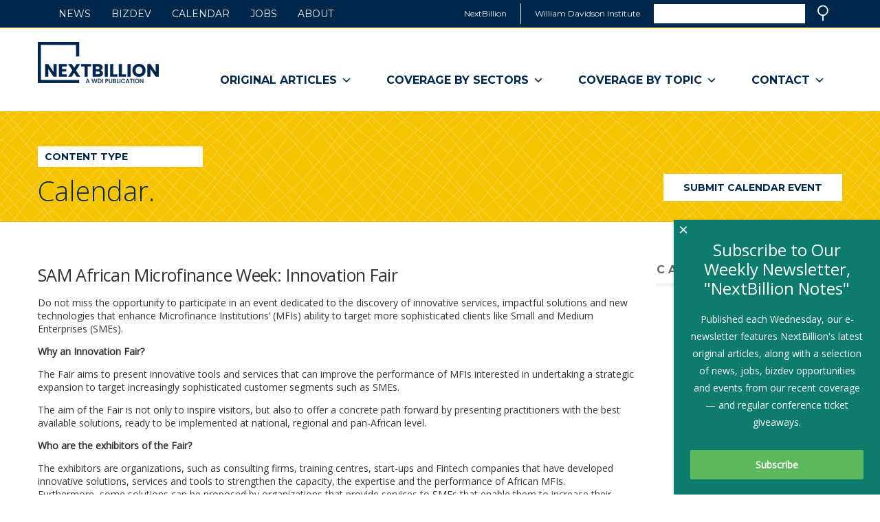

--- FILE ---
content_type: text/css
request_url: https://nextbillion.net/wp-content/themes/nextbillion/style.css
body_size: 8139
content:
/*
Theme Name: NextBillion
Author: John Green @ Phire Group
Author URI: http://thephiregroup.com/
Version: 1.0
*/

/* ********************** */
/* normalization & resets */
/* ********************** */
html, body, blockquote, button, fieldset, h1, h2, h3, h4, h5, h6, p, ul, dl, li, dt, dd {margin: 0; padding: 0; border: 0;}
html {font-size: .875em; font-family: 'Montserrat', sans-serif; color: #333; background: #fff;}
a {text-decoration: none; color: #666;}
a:focus, a:hover, a:active {color: #00a1e0;}
a[href^='tel'] {color: inherit !important; cursor: default;}
blockquote p, q {quotes: '“' '”' '‘' '’';}
blockquote p::before, q::before {content: open-quote;}
blockquote p::after, q::after {content: close-quote;}
button {font-family: inherit; background: transparent; cursor: pointer;}
button[disabled] {cursor: default;}
button::-moz-focus-inner, input::-moz-focus-inner {padding: 0; border: 0;}
img {border: 0;}
main {display: block;}
table {border-spacing: 0; border-collapse: collapse;}
textarea {overflow: auto; resize: vertical;}
ul {list-style: none;}
a:focus, input[type='submit'], button:focus {outline: 0;} /* NOTE: all focusable items are given focus styles later in the stylesheet */
.row {width: 1170px; margin: 0 auto;}
dl {margin-bottom: 3px; font-size: .714em;}
dt {display: inline-block;}
dd {display: inline;}
dt {text-transform: uppercase;}
dt a {color: #333;}
dt + dd::before {margin: 0 4px; content: '/';}
ins {text-decoration: none;}

/* *************** */
/* utility classes */
/* *************** */
.clearfix::after {display: block; visibility: hidden; clear: both; height: 0; content: '';}
.hidden {display: none !important;}
.ir {overflow: hidden; text-indent: 100%; white-space: nowrap;}
.srtext {position: absolute; width: 1px; height: 1px; overflow: hidden; clip: rect(1px, 1px, 1px, 1px);}
[id='skipnav'] {position: absolute; left: 480px; margin: 5px 0; padding: 0 20px;}
[id='skipnav'] a {position: absolute; right: 9999px; font-size: .857em; line-height: 33px;}
[id='skipnav'] a:focus {position: static;}
.alignnone {margin: 5px 20px 20px 0;}
.aligncenter {display: block; margin: 5px auto 5px auto;}
.alignright {float: right; margin: 5px 0 20px 20px;}
.alignleft {float: left; margin: 5px 20px 20px 0;}

/* ******* */
/* general */
/* ******* */
h1 {float: left; width: 176px; height: 60px; margin-top: 20px;}
h1 a {display: block; height: 100%;}
.has-sidebar .content {float: left; width: 870px;}
.has-sidebar .sidebar {float: right; width: 270px;}
.sidebar > div + div {margin-top: 35px;}
.sidebar h2 {color: #666;}
h2 {margin-bottom: .5em; font-size: 1.143em; text-transform: uppercase; letter-spacing: .32em;}
.authorstr, .social, .cat-bar, .foot-bar, .smallcaps {font-size: .714em; text-transform: uppercase;}
.cat-bar {width: 160px; height: 20px; padding: 0 10px; line-height: 20px;}
.date-bar {width: 160px; height: 40px; padding: 10px; font-weight: 700; line-height: 1; text-transform: uppercase;}
.date-bar.articles {color: #fff; background: #00a1e0;}
.date-bar.blog {color: #fff; background: #00a1e0;}
.date-bar.news {color: #fff; background: #00274c;}
.date-bar.events {color: #00274c; background: #f5c300;}
.foot-bar {display: block; padding-top: 1em; border-top: 1px solid #999;}
.foot-view-more {margin: 40px 0 0; text-align: right;}
.rectwrap {overflow: hidden; background-size: cover;}
.social {display: block; margin: 10px 0 15px;}
.social::before {display: inline-block; width: 21px; height: 16px; margin: 0 10px -4px; background: url('images/social-arrow.png'); content: '';}
.social-circle {display: inline-block; width: 26px; height: 26px; border-radius: 100%; background-image: url('images/social-logos.png');}
#comments {padding-top: 1em;}
.wp-caption {max-width: 100%;}

/* ****************** */
/* color name classes */
/* ****************** */
.blog-f {color: #999 !important;}
.blog-nbgp-f {color: #00a1e0 !important;}
.blog-nbi-f {color: #00c18c !important;}
.blog-nbec-f {color: #20cbd4 !important;}
.blog-b {background-color: #999 !important;}
.about {color: #00274c !important; background-color: #f5c300 !important;}
.default-b {background-color: #00274c !important;}
.blog-nbgp-b {background-color: #00a1e0 !important;}
.blog-nbi-b {background-color: #00c18c !important;}
.blog-nbec-b {background-color: #20cbd4 !important;}
.blog--btn {border-color: #999 !important; color: #fff !important; background-color: #999 !important;}
.blog-nbgp-btn {border-color: #00a1e0 !important; color: #fff !important; background-color: #00a1e0 !important;}
.blog-nbi-btn {border-color: #00c18c !important; color: #fff !important; background-color: #00c18c !important;}
.blog-nbec-btn {border-color: #20cbd4 !important; color: #fff !important; background-color: #20cbd4 !important;}
.blog--btn:focus, .blog--btn:hover, .blog--btn:active {color: #999 !important; background-color: transparent !important;}
.blog-nbgp-btn:focus, .blog-nbgp-btn:hover, .blog-nbgp-btn:active {color: #00a1e0 !important; background-color: transparent !important;}
.blog-nbi-btn:focus, .blog-nbi-btn:hover, .blog-nbi-btn:active {color: #00c18c !important; background-color: transparent !important;}
.blog-nbec-btn:focus, .blog-nbec-btn:hover, .blog-nbec-btn:active {color: #20cbd4 !important; background-color: transparent !important;}
.social-nbgp-b::before {background-position: 0 0;}
.social-nbi-b::before {background-position: -21px 0;}
.social-nbec-b::before {background-position: -42px 0;}
.headers-blog-nbgp-f h2 {color: #00a1e0 !important;}
.headers-blog-nbi-f h2 {color: #00c18c !important;}
.headers-blog-nbec-f h2 {color: #20cbd4 !important;}
.single-post .blog-nbgp-b + .has-sidebar .wp-caption-text {background: #00a1e0;}
.single-post .blog-nbi-b + .has-sidebar .wp-caption-text {background: #00c18c;}
.single-post .blog-nbec-b + .has-sidebar .wp-caption-text {background: #20cbd4;}
.masthead {background-color: #00274c;}
.masthead.events {background-color: #f5c300;}
.masthead.news {background-color: #f5c300;}
.masthead.nbs {background-color: #f5c300;}
.masthead.about {background-color: #f5c300;}
.masthead.jobs {background-color: #00c18c;}

/* ****** */
/* header */
/* ****** */
header {border-bottom: 1px solid #f5c300;}
header .row {position: relative;}
header li {float: left; text-transform: uppercase;}
header li + li {margin-left: 30px;}
header a {line-height: 40px; color: #f3f3f3;}
header a:focus, header a:hover, header a:active {color: #f5c300;}
.sites-block {height: 40px; border-bottom: 1px solid #f5c300; color: #f3f3f3; background: #00274c;}
.sites-block ul {float: right;}
.sites-block li {height: 30px; margin: 5px 0; padding: 0 20px; font-size: .857em; line-height: 30px; text-transform: none;}
.sites-block li > span, .sites-block li > a {line-height: 30px;}
.sites-block li + li {margin-left: 0;}
.sites-block li + li + li {padding-left: 0;}
.sites-block li:first-child + li {margin-left: 0; border-left: 1px solid #f3f3f3;}
.mainsearch div {display: inline-block;}
.mainsearch input {width: 220px; height: 28px; max-width: 100%; margin-left: 0; border: 0;}
.mainsearch input:disabled {padding: 0;}
.mainsearch input:focus {outline: 0;}
.searchform > div {margin-right: 15px;}
.searchbtn {width: 16px; height: 24px; border-radius: 0; background-image: url('images/search.png'); -webkit-appearance: none; -moz-appearance: none; appearance: none;}
.searchbtn:focus, .searchbtn:hover, .searchbtn:active {background-position: -18px 0;}

/* ********** */
/* Sites Menu */
/* ********** */
.mainnav-sites {float: right; height: 121px;}
.mainnav-sites > ul > li {margin-top: 30px;}
.mainnav-sites button {padding: 0 25px 18px; font-weight: 700; font-size: 1.143em; line-height: 73px; text-transform: uppercase; color: #00274c;}
.mainnav-sites button:focus, .mainnav-sites button:hover, .mainnav-sites button:active, .has-open-sub-menu {color: #00274c; background: #f5c300;}
.mainnav-sites li + li {margin-left: 0;}
.mainnav-sites li .sub-menu {display: none; position: absolute; z-index: 10; padding: 45px; border-top: 1px solid #f5c300; border-bottom: 1px solid #f5c300; background: #ececec;}
.mega-menu {left: 0; width: 1080px;}
.mega-menu > ul {float: left;}
.mega-menu > ul:first-child a {display: block; width: 236px; height: 36px; border: 2px solid #999; font-size: 1em; line-height: 36px; text-align: center; color: #fff; background: #999;}
.mega-menu > ul:first-child a:focus, .mega-menu > ul:first-child a:hover, .mega-menu > ul:first-child a:active {color: #999; background: transparent;}
.mega-menu > ul:first-child li + li {margin-top: 15px;}
.mega-menu > .section-featured {margin-left: 40px; padding-left: 40px; border-left: 1px solid #999;}
.sub-menu.mega-menu > .section-featured > li {float: left;}
.sub-menu.mega-menu > .section-featured > li + li {margin-left: 30px;}
.mega-menu .section-featured {padding-top: 0; background: inherit;}
.mega-menu .section-featured li {text-transform: none;}
.section-featured li .foot-bar {min-height: 30px;}
.mainnav-sites > ul > li:last-child .sub-menu {right: 0;}
.mainnav-sites .menu-item-has-children:hover ul, .mainnav-sites .menu-item-has-children:hover div, .mainnav-sites li .sub-menu.openmenu {display: block;}
.mainnav-sites li .sub-menu li {float: none; margin: 0;}
.mainnav-sites a {font-size: .875em; line-height: 1.429; color: #666;}
.mainnav-sites a:focus, .mainnav-sites a:hover, .mainnav-sites a:active {color: #00a1e0;}
.utilnav {position: absolute; top: -41px;}

/* ********** */
/* Text Menus */
/* ********** */
.mainnav {float: right; height: 121px;}
.mainnav > ul > li {margin-top: 30px;}
.mainnav button {padding: 0 25px 18px; font-weight: 700; font-size: 1.143em; line-height: 73px; text-transform: uppercase; color: #00274c;}
.mainnav button:focus, .mainnav button:hover, .mainnav button:active, .has-open-sub-menu {color: #00274c; background: #f5c300;}
.mainnav li + li {margin-left: 0;}
.mainnav li .sub-menu {display: none; position: absolute; z-index: 10; padding: 45px; border-top: 1px solid #f5c300; border-bottom: 1px solid #f5c300; background: #ececec;}
.mainnav > ul > li:last-child .sub-menu {right: 0;}
.mainnav .menu-item-has-children:hover ul, .mainnav .menu-item-has-children:hover div, .mainnav li .sub-menu.openmenu {display: block;}
.mainnav li .sub-menu li {float: none; margin: 10px; text-transform: none; font-size: 1.1em;}
.mainnav a {font-size: .875em; line-height: 1.429; color: #666;}
.mainnav a:focus, .mainnav a:hover, .mainnav a:active {color: #00a1e0;}


/* ****** */
/* footer */
/* ****** */
footer {margin-top: 75px; color: #666; background: #f3f3f3;}
.footerbar {height: 40px; line-height: 40px; text-transform: uppercase; color: #f3f3f3; background: #00274c;}
.footerbar-section {float: left; width: 270px;}
.footerbar-section + .footerbar-section {margin-left: 30px;}
.footerbar-nav {width: 570px;}
.footerbar li {float: left;}
.footerbar-nav li + li {margin-left: 30px;}
.footerbar a {color: #f3f3f3;}
.footerbar a:focus, .footerbar a:hover, .footerbar a:active {color: #f5c300;}
.footerbar-social a {margin-top: 5px;}
.footerbar-social li + li {margin-left: 10px;}
.footernav > li {float: left; width: 270px; margin-top: 40px;}
.footernav > li + li {margin-left: 30px;}
.footernav > li {font-size: 1.143em; text-transform: uppercase;}
.footernav > li ul {margin-top: 5px; padding-top: 15px; border-top: 1px solid #999; font: .875em/1.571 'Open Sans', sans-serif; text-transform: none;}
.copyright {margin: 160px 0 0; padding-bottom: 30px; font-size: .857em; text-transform: uppercase;}

/* ******** */
/* carousel */
/* ******** */
.section-home-fma {position: relative; width: 100%; height: 600px; max-width: 1920px; margin: auto;}
.masthead-image {position: absolute; top: 0; width: 100%; height: 100%; background-position: center; background-repeat: no-repeat;}
.textbox {position: absolute; bottom: 0; width: 100%; height: 240px; font: 300 2.857em/1.25 'Open Sans', sans-serif; text-align: center; color: #fff; background: rgba(102,102,102,.85);}
.textbox p {width: 1030px; margin: 40px auto;}
.section-home-fma a {display: block; position: absolute; bottom: 40px; left: calc(50% - 80px); width: 156px; height: 36px; border: 1px solid #fff; font: 400 .35em/36px 'Montserrat', sans-serif; text-align: center; text-transform: uppercase; color: #666; background: #fff;}
.section-home-fma a:focus, .section-home-fma a:hover, .section-home-fma a:active {color: #fff; background: transparent;}
.hero-carousel-controls {margin-top: 10px; text-align: center;}
.hero-carousel-controls button {width: 10px; height: 10px; border: 2px solid #ccc; border-radius: 100%;}
.hero-carousel-controls button:focus, .hero-carousel-controls button:hover, .hero-carousel-controls button:active {background: #eee;}
.hero-carousel-controls button.active {background: #ccc;}
.hero-carousel-controls button + button {margin-left: 10px;}

/* **************** */
/* featured section */
/* **************** */
.section-featured {padding-top: 20px; background: #f3f3f3;}
.section-featured li {position: relative; float: left; width: 230px; margin-bottom: 10px;}
.section-featured li + li {margin-left: 5px;}
.section-featured .cat-bar {position: absolute; top: 120px; width: 210px; height: 30px; font-size: 1em; line-height: 30px; text-transform: uppercase; color: #fff; background: #00274d;}
.mega-menu .section-featured .cat-bar {background: #999;}
.section-featured li h3 {margin: 5px 10px 60px; font-weight: 400; font-size: 1.143em;}
.section-featured li h3 a {font: 1em 'Open Sans', sans-serif;}
.section-featured li .foot-bar {position: absolute; bottom: 0; width: 210px; margin: 0 10px;}
.section-featured li .foot-bar a {font-size: 1em;}
.section-featured .rectwrap {display: block; width: 230px; height: 150px; background-position: center;}
.section-featured img {width: 100%;}

/* ******************* */
/* latest news section */
/* ******************* */
.section-latest {margin-top: 60px;}
.section-latest h2, .single-jobs .section-latest h3 {color: #00a1e0;}
.section-latest .sidebar h2 {color: #666;}
.section-latest .content img, .section-latest .content .imgdiv {width: 270px; height: 270px; background-position: center; background-size: cover;}
.section-latest .content .size-full {height: auto; width: auto;}
.section-latest .content li {padding-top: 20px; padding-bottom: 20px;}
.section-latest .content li + li {padding-top: 20px; padding-bottom: 20px; border-top: 1px solid #999;}
.section-latest .content .excerpt li {margin: 1em 0 0 1.5em; list-style: disc; border-top: none;}
.section-latest .content .excerpt li + li {padding-top: 0; border-top: none;}
.section-latest li > div {position: relative; float: left;}
.section-latest.events-page li > div:first-child {width: 270px; margin-bottom: 20px;}
.section-latest li > div + div {float: right; width: 570px; }
.section-latest .cat-bar {position: absolute; top: 189px; color: #fff; background: #666;}
.section-latest .date-bar {position: absolute; top: 210px;}
.section-latest .authorstr {display: block; margin-bottom: 1em;}
.section-latest h3 {font: 400 1.786em 'Open Sans', sans-serif; letter-spacing: -.025em;}
.single-jobs .section-latest h3 {font-size: 1.143em; text-transform: uppercase; letter-spacing: .32em;}
.section-latest .excerpt {margin: 1em 0; font-family: 'Open Sans', sans-serif;}
.section-latest .foot-bar {margin-top: 10px !important;}
.section-latest .focuspost {position: relative; margin-bottom: 20px;}
.section-latest .focuspost > div {position: static; float: none;}
.section-latest .focuspost > div + div {width: 100%;}
.section-latest .focuspost img, .section-latest .focuspost .imgdiv {width: 870px; height: 490px; background-size: cover;}
.section-latest .focuspost .cat-bar {top: 409px;}
.section-latest .focuspost .date-bar {top: 430px;}
.section-latest .focuspost .authorstr {margin-top: 20px;}
.single-post .section-latest .focuspost dl, .single-news .section-latest .focuspost dl {margin-left: 0;}
.single-news .section-latest .focuspost dl:nth-of-type(1) {margin-top: 1em;}
.section-latest .focuspost .social {float: left; margin: 0;}
.single-post .post-content img, .single-news .post-content img {width: auto; height: auto;}
.single-post .alignleft, .single-news .alignleft {float: left; margin: 40px 40px 40px 10px !important;}
.single-post .alignright, .single-news .alignright {float: right; margin: 40px 10px 40px 40px !important;}
.single-post .excerpt img, .single-news .excerpt img {display: block; border-width: 2px; border-style: solid;}
.single-post .wp-caption-text, .single-news .wp-caption-text {margin: 0 !important; padding: 12px 18px; font-size: .857em; color: #fff; background: #999;}
.section-latest .content .imgdiv.noimg {height: 70px;}
.section-latest .cat-bar.noimg, .section-latest .date-bar.noimg {top: 10px; width: 250px;}
.section-latest .cat-bar.noimg + .date-bar.noimg {top: 31px;}
.section-latest .cat-bar.noimg + .date-bar.noimg + .social {margin-top: 31px;}
.single-jobs .source {margin: 1em 0;}

/* ******* */
/* twitter */
/* ******* */
h2.twitterhdr::after {display: inline-block; float: right; width: 21px; height: 17px; background: url('images/twitter-icon.png'); content: '';}
.section-twitter ul {padding: 20px 10px; background: #f3f3f3;}
.section-twitter li + li {margin-top: 20px;}
.section-twitter img {float: left;}
.section-twitter .tweet {float: right; width: 180px; font-size: .857em;}

/* ******* */
/* connect */
/* ******* */
.sidebarbox {padding: 30px;}
.sidebarbox li {display: inline-block;}
.sidebarbox li + li:not(.btnlink) {margin-left: 11px;}
.sidebarbox li + .btnlink {margin-top: 20px;}
.sidebarbox .btnlink + .btnlink {margin-top: 10px;}

.sidebarbox .btnlink {display: block;}
.sidebarbox .btnlink a {display: block; width: 100%; box-sizing: border-box; padding: 15px 5px; text-align: center; text-transform: uppercase; background: #fff;}
.sidebarbox .btnlink a:focus, .sidebarbox .btnlink a:hover, .sidebarbox .btnlink a:active {background: transparent;}

.sidebarbox-gray {background: #f3f3f3;}
.sidebarbox-gray a {border: 2px solid #fff; color: #00274c;}
.sidebarbox-gray .btnlink.active a {border-color: #f5c300; color: #00274c !important; background: #f5c300;}

.section-description .btnlink a:focus, .section-description .btnlink a:active, .section-description .btnlink a:hover {color: #fff !important;}
.sidebarbox-nbfinancialinnovation {background: #00a1e0;}

.sidebarbox-lightblue {background: #00a1e0;}
.sidebarbox-lightblue a {border: 2px solid #fff; color: #00a1e0;}
.sidebarbox-lightblue .btnlink a:focus, .sidebarbox-lightblue .btnlink a:hover, .sidebarbox-lightblue .btnlink a:active {color: #fff;}
.sidebarbox-lightblue .facebook {background-position: 0 0;}
.sidebarbox-lightblue .twitter {background-position: -26px 0;}
.sidebarbox-lightblue .youtube {background-position: -52px 0;}
.sidebarbox-lightblue .linkedin {background-position: -78px 0;}
.sidebarbox-lightblue .rss {background-position: -104px 0;}
.sidebarbox-lightblue a:focus, .sidebarbox-lightblue a:hover, .sidebarbox-lightblue a:active {border: 2px solid #fff;}
.sidebarbox-lightblue .facebook:focus, .sidebarbox-lightblue .facebook:hover, .sidebarbox-lightblue .facebook:active {background-position: 0 -26px;}
.sidebarbox-lightblue .twitter:focus, .sidebarbox-lightblue .twitter:hover, .sidebarbox-lightblue .twitter:active {background-position: -26px -26px;}
.sidebarbox-lightblue .youtube:focus, .sidebarbox-lightblue .youtube:hover, .sidebarbox-lightblue .youtube:active {background-position: -52px -26px;}
.sidebarbox-lightblue .linkedin:focus, .sidebarbox-lightblue .linkedin:hover, .sidebarbox-lightblue .linkedin:active {background-position: -78px -26px;}
.sidebarbox-lightblue .rss:focus, .sidebarbox-lightblue .rss:hover, .sidebarbox-lightblue .rss:active {background-position: -104px -26px;}

.sidebarbox-darkblue {background: #00274c;}
.sidebarbox-darkblue a {border: 2px solid #fff; color: #00274c;}
.sidebarbox-darkblue .btnlink a:focus, .sidebarbox-darkblue .btnlink a:hover, .sidebarbox-darkblue .btnlink a:active {color: #fff;}
.sidebarbox-darkblue .facebook {background-position: 0 -52px;}
.sidebarbox-darkblue .twitter {background-position: -26px -52px;}
.sidebarbox-darkblue .youtube {background-position: -52px -52px;}
.sidebarbox-darkblue .linkedin {background-position: -78px -52px;}
.sidebarbox-darkblue .rss {background-position: -104px -52px;}
.sidebarbox-darkblue a:focus, .sidebarbox-darkblue a:hover, .sidebarbox-darkblue a:active {border: 2px solid #f3f3f3;}
.sidebarbox-darkblue .facebook:focus, .sidebarbox-darkblue .facebook:hover, .sidebarbox-darkblue .facebook:active {background-position: 0 -78px;}
.sidebarbox-darkblue .twitter:focus, .sidebarbox-darkblue .twitter:hover, .sidebarbox-darkblue .twitter:active {background-position: -26px -78px;}
.sidebarbox-darkblue .youtube:focus, .sidebarbox-darkblue .youtube:hover, .sidebarbox-darkblue .youtube:active {background-position: -52px -78px;}
.sidebarbox-darkblue .linkedin:focus, .sidebarbox-darkblue .linkedin:hover, .sidebarbox-darkblue .linkedin:active {background-position: -78px -78px;}
.sidebarbox-darkblue .rss:focus, .sidebarbox-darkblue .rss:hover, .sidebarbox-darkblue .rss:active {background-position: -104px -78px;}

.sidebarbox-yellow {background: #f5c300;}
.sidebarbox-yellow a {border: 2px solid #fff; color: #00274c;}
.sidebarbox-yellow .btnlink a {color: #00274c;}
.sidebarbox-yellow .btnlink a:focus, .sidebarbox-yellow .btnlink a:hover, .sidebarbox-yellow .btnlink a:active {color: #fff;}
.sidebarbox-yellow .facebook {background-position: 0 -104px;}
.sidebarbox-yellow .twitter {background-position: -26px -104px;}
.sidebarbox-yellow .youtube {background-position: -52px -104px;}
.sidebarbox-yellow .linkedin {background-position: -78px -104px;}
.sidebarbox-yellow .rss {background-position: -104px -104px;}
.sidebarbox-yellow a:focus, .sidebarbox-yellow a:hover, .sidebarbox-yellow a:active {border: 2px solid #fff;}
.sidebarbox-yellow .facebook:focus, .sidebarbox-yellow .facebook:hover, .sidebarbox-yellow .facebook:active {background-position: 0 -130px;}
.sidebarbox-yellow .twitter:focus, .sidebarbox-yellow .twitter:hover, .sidebarbox-yellow .twitter:active {background-position: -26px -130px;}
.sidebarbox-yellow .youtube:focus, .sidebarbox-yellow .youtube:hover, .sidebarbox-yellow .youtube:active {background-position: -52px -130px;}
.sidebarbox-yellow .linkedin:focus, .sidebarbox-yellow .linkedin:hover, .sidebarbox-yellow .linkedin:active {background-position: -78px -130px;}
.sidebarbox-yellow .rss:focus, .sidebarbox-yellow .rss:hover, .sidebarbox-yellow .rss:active {background-position: -104px -130px;}

/* **************** */
/* featured sidebar */
/* **************** */
.sidebar-featured > div {padding: 20px;}
.sidebar-featured .smallcaps {margin-bottom: 1em;}
.sidebar-featured .btn-link {display: block; height: 40px; margin: 50px 10px 10px; border: 2px solid #fff; line-height: 40px; text-align: center; text-transform: uppercase; background: #fff;}
.sidebar-featured .btn-link + .btn-link {margin-top: 10px;}
.sidebar-featuredcomment > div {background: #f3f3f3;}
.sidebar-featuredjob > div, .sidebar-job-ad > div {background: #00c18c;}
.sidebar-featuredcomment blockquote, .sidebar-job-ad p:not(.smallcaps) {font: 300 1.786em/1.2 'Open Sans', sans-serif;}
.sidebar-featuredjob h3 {font: 400 1.429em/1.5 'Open Sans', sans-serif;}
.sidebar-featuredjob h3::after {content: '.';}
.sidebar-featuredjob p {font-size: .857em; line-height: 1.333;}
.sidebar-featured .btn-link:focus, .sidebar-featured .btn-link:hover, .sidebar-featured .btn-link:active {color: #666; background: transparent;}
.job-ad-text {margin-top: 1em; font-size: .857em;}
.sidebar-featuredevent > div, .sidebar-job-ad > div {background: #f5c300;}
.sidebar-featuredevent h3 {font: 400 1.429em/1.5 'Open Sans', sans-serif;}
.sidebar-featuredevent h3::after {content: '.';}
.sidebar-featuredevent p {font-size: .857em; line-height: 1.333;}

/* *********** */
/* news/events */
/* *********** */
.section-newsevents {margin: 50px 0;}
.section-newsevents h2 {color: #666;}
.section-newsevents li {position: relative; float: left; width: 270px; background: #f3f3f3;}
.section-newsevents li + li {margin-left: 30px;}
.section-newsevents .rectwrap {display: block; width: 270px; height: 180px;}
.section-newsevents img {width: 270px; height: 180px;}
.section-newsevents .cat-bar {position: absolute; top: 99px; overflow: hidden; color: #666; background: #ccc;}
.section-newsevents .date-bar {position: absolute; top: 120px;}
.section-newsevents h3 {margin: 10px 10px 40px; font: 400 1.143em/1.125 'Open Sans', sans-serif;}
.section-newsevents li .foot-bar {position: absolute; bottom: 0; width: 250px; margin: 10px 10px 5px; padding-top: 5px;}
.moreinfolink {margin-top: 1em; font-weight: bold;}

/* *************** */
/* parent/partners */
/* *************** */
.home .content-split {float: left; width: 570px;}
.home .content-split img {margin-top: 30px;}
.home .content-split + .content-split {margin-left: 30px;}
.home .content-split + .content-split img {margin-top: 0;}
.home .content-split h2 {margin-bottom: 0; padding-bottom: 5px; border-bottom: 1px solid #999; color: #666;}
.partners {margin-right: -30px;}
.partnerbox {float: left; width: 164px; height: 94px; margin: 30px 30px 0 0; border: 3px solid #f3f3f3;}
.partners .partnerbox + .partnerbox {margin-top: 30px;}
.wysiwyg .content-split * + * {margin-top: 0;}
.wysiwyg .content-split h3 + img {margin-top: 30px;}
.wysiwyg ul li {margin-left: 40px; padding-left: 0; list-style: disc;}
.sidebar-logo {padding: 20px 0; border-top: 5px solid #f3f3f3; border-bottom: 5px solid #f3f3f3;}
.sidebar-logo img {display: block; max-width: calc(100% - 20px); margin: auto;}
.section-partners .sidebar-logo {padding: 0 0 10px;}
.section-partners .partnerbox {float: none; width: 264px; margin: 10px 0 0;}

/* ******** */
/* masthead */
/* ******** */
.masthead {position: relative; height: 160px; color: #fff;}
.masthead .row {position: relative;}
.masthead h2 {position: absolute; top: 90px; font: 300 2.857em/1.25 'Open Sans', sans-serif; text-transform: none; letter-spacing: 0;}
.page .masthead .breadcrumbs + h2, .single-events .masthead h2, .single-news .masthead h2, .single-next-billion-series .masthead h2, .tax-event-tags .masthead h2 {color: #00274c;}
.page-template-template-jobs .masthead h2 {color: #fff !important;}
.single .masthead h2 a {color: #00274c;}
.single .masthead h2 a:focus, .single .masthead h2 a:hover, .single .masthead h2 a:active {color: #fff;}
.single-jobs .masthead h2 a {color: #fff;}
.single-jobs .masthead h2 a:focus, .single-jobs .masthead h2 a:hover, .single-jobs .masthead h2 a:active {color: #00274c;}
.single.single-post h2 a {color: #fff;}
.single.single-post h2 a:focus, .single.single-post h2 a:hover, .single.single-post h2 a:active {color: #00274c;}
.breadcrumbs, .sharebtnlink {position: absolute; top: 50px; width: 220px; padding: 10px; font-weight: 700; line-height: 10px; text-transform: uppercase; color: #00274c; background: #fff;}
.sharebtnlink {top: 90px; right: 0; width: 240px; padding: 13px 8px; border: 2px solid #fff; text-align: center;}
.sharebtnlink:focus, .sharebtnlink:hover, .sharebtnlink:active {color: #fff !important; background: transparent;}

/* ******* */
/* wysiwyg */
/* ******* */
main {margin-top: 50px;}
main.has-sidebar .content {width: 800px;}
.wysiwyg {font: 1.286em 'Open Sans', sans-serif;}
.wysiwyg * + * {margin-top: 1em;}
.wysiwyg h3 {border-bottom: 1px solid #999; font: 700 .888em/1.5 'Montserrat', sans-serif; text-transform: uppercase; letter-spacing: .32em; color: #00274c;}
.wysiwyg h3:not(:first-child), .wysiwyg .content-split h3 {margin-top: 3em;}
.page-template-template-about .content-split > a {display: block; margin-top: 20px;}

/* ************ */
/* team sidebar */
/* ************ */
.teambox {padding: 20px; font-size: .714em; line-height: 1.2; text-transform: uppercase; background: #f3f3f3;}
.teambox li + li {margin-top: 8px;}
.teambox img {float: left; width: 84px; height: 84px; margin-right: 20px; border-radius: 100%;}
.teambox li div {display: table-cell; float: none; height: 84px; vertical-align: middle;}
.teambox a strong {font-weight: 400; font-size: 1.4em; line-height: 1.4; color: #00a1e0;}
.teambox a:focus strong, .teambox a:hover strong, .teambox a:active strong {color: #00274c !important;}

/* ************** */
/* taxonomy pages */
/* ************** */
.resetfilter {display: inline-block; float: right; font-size: .625em; line-height: 24px; vertical-align: bottom; letter-spacing: 0;}
.search .foot-bar, .archive .foot-bar, .blog .content .foot-bar, .events-page .foot-bar, .news-page .foot-bar, .single-authors .content .foot-bar, .single-partners .content .foot-bar {font-size: 1em; text-align: center;}
.archive .mega-menu .foot-bar {font-size: .714em; text-align: initial;}
.pagerctrls li {display: inline-block; border: 0 !important;}
.pagerctrls li + li {margin-left: 5px; padding-top: 0 !important;}
.pagerctrls .current {color: #f5c300;}
.prevlink {float: left;}
.nextlink {float: right;}

/* ****** */
/* events */
/* ****** */
.section-latest.events-page .content li {margin-bottom: 20px;}
.event-location {margin-bottom: 1px; padding: 0 10px; font-size: .714em; line-height: 20px; text-transform: uppercase; color: #666; background: #ccc;}
.event-date {height: 230px; margin-bottom: 10px; padding: 20px; font-size: 2em; text-transform: uppercase; color: #fff; background: #00274d;}
.jobs-date {height: 180px;}
.events-page .social {float: left;}
.learnmore {display: inline-block; float: right; width: 156px; border: 2px solid #f3f3f3; line-height: 36px; text-align: center; text-transform: uppercase; color: #00a1e0; background: #f3f3f3;}
.learnmore:focus, .learnmore:hover, .learnmore:active {background: transparent;}
.page-template-template-jobs .learnmore, .tax-job-tags .learnmore {float: none; width: 100%; box-sizing: border-box;}
.section-calendar {padding-bottom: 20px; border-bottom: 5px solid #f3f3f3;}
.section-calendar h2 {margin-bottom: 20px; padding-bottom: 10px; border-bottom: 5px solid #f3f3f3;}
.section-calendar table {width: 190px; margin: auto; table-layout: fixed; border-collapse: collapse;}
.section-calendar table + table {margin-top: 40px;}
.section-calendar thead {font-size: .714em; text-transform: uppercase; color: #00274c;}
.section-calendar thead th {height: 25px;}
.section-calendar thead [colspan] {font-size: 1.6em; color: #666;}
.section-calendar tbody {color: #ccc;}
.section-calendar tbody td {height: 26px; padding: 0; border: 1px solid #ccc; text-align: center;}
.section-calendar tbody a {color: #00a1e0;}
.section-calendar tbody a:focus, .section-calendar tbody a:hover, .section-calendar tbody a:active {color: #00274c;}

/* ************* */
/* sidebar stuff */
/* ************* */
.section-description > div {padding: 20px; font-size: .857em; line-height: 1.333; color: #fff;}
.section-description > div * + * {margin-top: 1em;}
.section-description h3 {font-size: 1em; text-transform: uppercase;}
.section-description a {border: 0; color: inherit;}
.section-description a:not(.btnreadmore):focus, .section-description a:not(.btnreadmore):hover, .section-description a:not(.btnreadmore):active {border: 0; text-decoration: underline;}
.section-description ul {padding-left: 20px; list-style-type: disc;}
.section-description .sidebarbox li {display: list-item;}
.section-description .sidebarbox li + li {margin-left: 0;}
.section-description .btnlink {width: calc(100% - 20px); margin: auto;}
.section-description .btnreadmore {margin-top: 2em !important; border: 2px solid #fff; font-size: 1.166em;}
.section-posts ul {padding: 0 15px; border-top: 5px solid #f3f3f3; border-bottom: 5px solid #f3f3f3;}
.section-posts li {padding: 25px 0;}
.section-posts li + li {border-top: 1px solid #f3f3f3;}
.section-posts li span {display: block; padding-bottom: 5px; font-size: .714em; text-transform: uppercase;}
.section-posts li a {font: 1.143em/1.125 'Open Sans', sans-serif;}

/* ******* */
/* authors */
/* ******* */
.single-authors .author-bio > div:first-child {position: relative; height: 150px;}
.single-authors .author-bio > div:first-child > * {float: left;}
.single-authors .author-bio > div:first-child > img {width: 150px; height: 150px; border-radius: 100%;}
.single-authors .author-bio > div:first-child > h3 {position: absolute; bottom: 0;}
.single-authors .author-bio > div:first-child > img + h3 {left: 170px;}
.single-authors .author-bio .wysiwyg, .single-partners .author-bio .wysiwyg {margin: 1em 0;}
.single-authors .author-bio + .content, .single-partners .author-bio + .content {margin-top: 2em;}
.single-authors .author-posts, .single-authors .nopostsfound, .single-partners .author-posts, .single-partners .nopostsfound {margin-top: 20px;}
.single-partners .author-bio h3 a {font-size: smaller;}

/* **** */
/* post */
/* **** */
.post-content {position: relative;}
.post-content .imgdiv {margin-bottom: 20px;}
.post-content .excerpt > *, .post-content .excerpt p {margin: 1em 0;}
.post-content .excerpt blockquote {margin: 1em 2em;}
.post-content .excerpt a {text-decoration: underline;}
.content .post-content li {margin-left: 2em; list-style: disc;}
.content .post-content li + li {padding-top: 0; border-top: 0;}
.nbs-list {margin: 2em 0; border-bottom: 1px solid #999;}
.nbs-list li {padding-top: 20px; border-top: 1px solid #999;}

/* ***** */
/* forms */
/* ***** */
.selectholder {text-align: center; background: #fff;}
.dd-archive {box-sizing: border-box; padding: 15px 5px; border: 0; border-radius: 0; font-size: 1em; font-family: 'Montserrat', sans-serif; text-align: center; text-transform: uppercase; color: #333; background: inherit; -webkit-appearance: none; -moz-appearance: none; appearance: none;}
.dd-archive:focus {outline: 0;}
.contact-form > div {display: block; margin-bottom: 20px;}
.contact-form label {display: block; margin-bottom: 5px; line-height: 1.5;}
.contact-form .half-form {display: inline-block;}
.contact-form .half-form + .half-form {margin-left: 30px;}
.contact-form input:not([type='submit']), .contact-form textarea {height: 40px; box-sizing: border-box; padding: 0 10px; border: 0; font: 1em 'Source Sans Pro', sans-serif; background: #f3f3f3;}
.contact-form textarea {width: 794px; height: 150px; padding: 10px;}
.contact-form .half-form input {width: 380px;}
.contact-form .half-form input, .contact-form .full-form textarea {margin-top: 0;}
.invalid input, .invalid textarea, fieldset.invalid ul {background: #f3cccc !important;}
.contact-form input[type='submit'] {width: 210px; height: 52px; box-sizing: border-box; padding: 15px 5px; border: 2px solid #f5c300; font: 14px Montserrat, sans-serif; text-align: center; text-transform: uppercase; color: #00274c; background: #f5c300; cursor: pointer;}
.contact-form input[type='submit']:focus, .contact-form input[type='submit']:hover, .contact-form input[type='submit']:active {border-color: #f5c300; color: #f5c300; background: #fff;}
input::-webkit-inner-spin-button, input::-webkit-outer-spin-button {height: auto;}
body .gform_wrapper .top_label div.ginput_container {float: none;}
.gform_button[type='submit'] {width: 210px !important; height: 52px; box-sizing: border-box; padding: 15px 5px; border: 2px solid #f5c300; font: 14px Montserrat, sans-serif; text-align: center; text-transform: uppercase; color: #00274c; background: #f5c300; cursor: pointer;}
.gform_button[type='submit']:focus, .gform_button[type='submit']:hover, .gform_button[type='submit']:active {border-color: #f5c300; color: #f5c300; background: #fff;}
div.ginput_complex.ginput_container.gf_name_has_2 span {margin-top: 0px;}
.gform_wrapper input:not([type=radio]):not([type=checkbox]):not([type=submit]):not([type=button]):not([type=image]):not([type=file]) {background-color: #f3f3f3;}
.gform_wrapper textarea {background-color: #f3f3f3;}

/* ****** */
/* search */
/* ****** */
.searchresults ul li {margin-left: 0; list-style: none;}
.searchresults ul li + li {padding-top: 1em; border-top: 1px solid #999;}
.searchresults h4 {font-size: 1.3em;}
.searchresults .foot-bar {margin-top: 2em;}
.post-type-tag {display: inline-block; margin: 0 8px 5px 0; padding: 0 12px; font-size: .5em; line-height: 28px; vertical-align: top; letter-spacing: .1em; text-transform: uppercase;}
.post-type-tag.blog {color: #fff; background: #00a1e0;}
.post-type-tag.news {color: #fff; background: #00274c;}
.post-type-tag.events {color: #00274c; background: #f5c300;}
.post-type-tag.jobs {color: #fff; background: #00c18c;}

.section-latest .job-vitals {margin-left: 0 !important; font: 1em 'Montserrat', sans-serif;}
.section-latest .job-vitals a {text-decoration: none;}
.post-job-vitals {margin: 50px 0 !important;}
.job-title-title {margin-bottom: 30px !important;}

@media screen and (min-width: 769px) {
	.mobile-only {display: none;}
}

@media screen and (max-width: 768px) {

	/* ******* */
	/* general */
	/* ******* */
	.row, .has-sidebar .content, .mega-menu, .textbox p, .home .content-split {width: 100%;}
	.section-featured, .sidebar-twitter-feed, .sidebar-featured-discussion, .sidebar-category-filter, .sidebar .sidebar-connect-with-us, .sidebar-follow-us-nb-twitter, .sidebar-single-partner-logo, .sidebar-follow-us {display: none;}
	iframe {height: auto;max-width: 100%;}
	img {max-width: 100%;}
	h2 {padding: 8% !important;}
	main {margin-top: 20px;}
	.masthead h2 {padding: 0 8%; border: 0; font-weight: 400; font-size: 1.5em;}
	.section-latest h2 {border-top: 0;}
	.foot-view-more {margin: 1em 0 2em; border: 0;}
	.foot-view-more a {display: block; width: 84%; margin: auto; padding: 15px 5px; font-size: 1.5em; text-align: center;}
	.section-latest .foot-view-more a {color: #fff; background: #00a1e0;}
	.section-newsevents {margin: 0;}
	.section-newsevents li {background: #fff;}
	.section-news .foot-view-more a {color: #fff; background: #00274c;}
	.section-events .foot-view-more a {background: #f5c300;}
	footer .sidebar-connect-with-us h2 {margin-bottom: 0; border-top: 1px solid #e4e1df; border-bottom: 0;}
	main.has-sidebar .content {width: 100%; box-sizing: border-box;}
	.has-sidebar .content, .has-sidebar .sidebar {float: none; width: 100%;}
	.wysiwyg, .single .post-content .excerpt {padding: 0 8%; overflow-wrap: break-word;}
	.partners {margin-right: 0;}
	.partnerbox {float: none; width: 145px; margin: 30px auto 0;}
	.page-numbers li:not(.prevlink):not(.nextlink) {display: none;}
	.sharebtnlink {display: none;}
	.breadcrumbs {left: 8%;}
	.page .masthead h2 {top: 70px;}
	.toggler {position: absolute; top: 13px; right: 8%; width: 20%; height: 44px; text-transform: uppercase; color: #fff; background: #ccc;}
	.archive .sidebar {display: none;}
	.post-content .imgdiv {margin-bottom: 0;}
	.single-post .wp-caption-text, .single-news .wp-caption-text {margin-top: 0px !important; margin-right:-4px !important;}

	/* **** */
	/* menu */
	/* **** */
	header {position: relative; border: 0;}
	header li {float: none;}
	h1 {float: none; width: calc(82% - 44px); height: 80px; margin: 0 8%; background-position: left center; background-repeat: no-repeat; background-size: contain;}
	.sites-block {display: none;}
	.mainnav {position: absolute; top: 20px; right: 8%; width: 40px; height: 40px;}
	#mobilemenu {display: none; background: #fff;}
	.section-latest {margin-top: 0;}
	.section-latest .content li + li {padding-top: 0; border: 0;}
	.prevlink, .nextlink {width: 35%;}.prevlink {margin-left: 8%;}.nextlink {margin-right: 8%;}.prevlink a, .nextlink a {font-size: small; color: #00274c !important; background: #f5c300 !important;}
	.searchresults .foot-bar {min-height: 30px;}

	/* **** */
	/* home */
	/* **** */
	.home .sidebar {display: none;}
	.section-home-fma {height: 410px; margin: 0;}
	.section-home-fma .masthead-image {height: 400px; background-position: top center; background-size: 100%;}
	.section-home-fma .textbox {top: 31.25vw; width: 84%; height: auto; padding: 0 8%;}
	.section-home-fma .textbox > *:not(a) {font-size: .55em !important;}
	.home .content-split + .content-split {margin-left: 0;}
	.home .content-split:first-child img {max-width: 84%; margin: 8%;}
	.home .content-split .partners {width: 100%;}
	.home .content-split h2 {border-color: #ccc;}
	.home .partnerbox img {max-width: 100%;}
	.home h2 {border-bottom: 1px solid #e4e1df;}
	.home .foot-view-more {margin-bottom: 0; padding-bottom: 30px; border-bottom: 1px solid #e4e1df;}
	.hero-carousel-controls {display: none;}

	/* ************** */
	/* post list rows */
	/* ************** */
	.section-latest .post-row + .post-row {padding-top: 0; border-top: 0;}
	.post-row .post-meta, .section-newsevents li {width: 100%;}
	.section-newsevents li + li {margin-left: 0;}
	.post-row .post-meta .imgdiv, .section-newsevents .rectwrap {float: right; width: 81px; height: 81px !important; background-color: #e4e1df;}
	.post-row .post-meta .imgdiv + .date-bar, .section-newsevents .rectwrap + .date-bar {height: 41px;}
	.post-row .post-meta .cat-bar, .section-newsevents .cat-bar {position: static; width: calc(100% - 82px - 16vw); height: 20px; margin-bottom: 1px; padding: 0 8vw;}
	.post-row .post-meta .date-bar, .section-newsevents .date-bar {position: static; width: calc(100% - 82px - 16vw); height: 40px; padding: 20px 8vw;}
	.post-row .post-meta .cat-bar + .date-bar, .section-newsevents .cat-bar + .date-bar {padding: 10px 8vw;}
	.post-row .post-meta .social {display: none;}
	.post-row .post-meta + div {width: 84%; margin: 1em 0 2em; padding: 0 8%;}
	.post-row .post-meta + div h3 {font-size: 1.143em;}
	.section-newsevents li h3 {width: 84%; margin: 1em 0; padding: 0 8%;}
	.section-newsevents li .foot-bar {position: static; width: 84%; margin: 1em 0 2em; padding: 0 8%; border: 0;}
	.post-row .authorstr {font-size: .8em; line-height: 1.3;}
	.post-row .excerpt, .post-row .post-meta + div dl {display: none;}

	/* ****** */
	/* footer */
	/* ****** */
	footer {margin-top: 25px; background: #fff;}
	footer > :not(.mobile-only) {display: none;}
	footer .section-connect li:not(.btnlink) {width: calc((100% / 5) - 4px); text-align: center;}
	footer .section-connect li + li:not(.btnlink) {margin-left: 0;}
	footer .copyright {height: 55px; margin-top: 0; padding-bottom: 0; line-height: 55px; text-align: center; color: #fff; background: #00274c;}

	/* ****** */
	/* single */
	/* ****** */
	.section-latest .focuspost img, .section-latest .focuspost .imgdiv {width: 100%; height: 56vw;}
	.single-post .cat-bar, .single-post .date-bar, .single-post .authorstr, .single-next-billion-series .post-content > .date-bar {display: none;}
	#comments, .single .post-content > h3, .single dl, .single .post-content > p {padding: 0 8%;}
	.single-post .sidebar {display: none;}
	.section-latest .focuspost .date-bar {top: calc(56vw - 60px); padding: 10px;}

	/* ***** */
	/* forms */
	/* ***** */
	.contact-form .half-form, .contact-form .half-form input, .contact-form textarea {display: block; width: 100%;}
	.contact-form .half-form + .half-form {margin-left: 0;}
	body .gform_wrapper .top_label div.ginput_container {float: none;}

	/* ****** */
	/* events */
	/* ****** */
	.section-latest.events-page li > div:first-child {width: 100%; margin-bottom: 0;}
	.event-date {position: static; width: 84%; height: 50px; padding: 10px 8vw; font-size: 1em;}
	.events-page .social {display: none;}
	.events-page li > div + div {float: none; width: 84%; padding: 0 8%;}
	.learnmore {float: none; width: auto; margin-left: 8%; border: 0; font-size: .714em; line-height: inherit; text-transform: uppercase; color: inherit; background: none;}
	.page-template-template-jobs .learnmore {display: none;}
	.content .sidebar-about-box, .content .sidebar-calendar {position: relative; padding-bottom: 0; border-bottom: 1px solid #e4e1df;}
	.content .sidebar-about-box h2, .content .sidebar-calendar h2 {margin-bottom: 0; border: 0; color: #666;}
	.content .sidebar-about-box h2 span {display: none;}
	.content .sidebar-calendar table:last-child {margin-bottom: 20px;}
	.single-jobs .excerpt h2 {padding: 0 !important;}

	/* ******* */
	/* authors */
	/* ******* */
	.author-bio-header {float: none; padding: 8%;}
	.author-bio-header h3 {position: static !important;}
	.author-bio-header + .wysiwyg {clear: both;padding-top: 1em;}
	#postlist h3:first-child {padding: 0 8%;}
}
